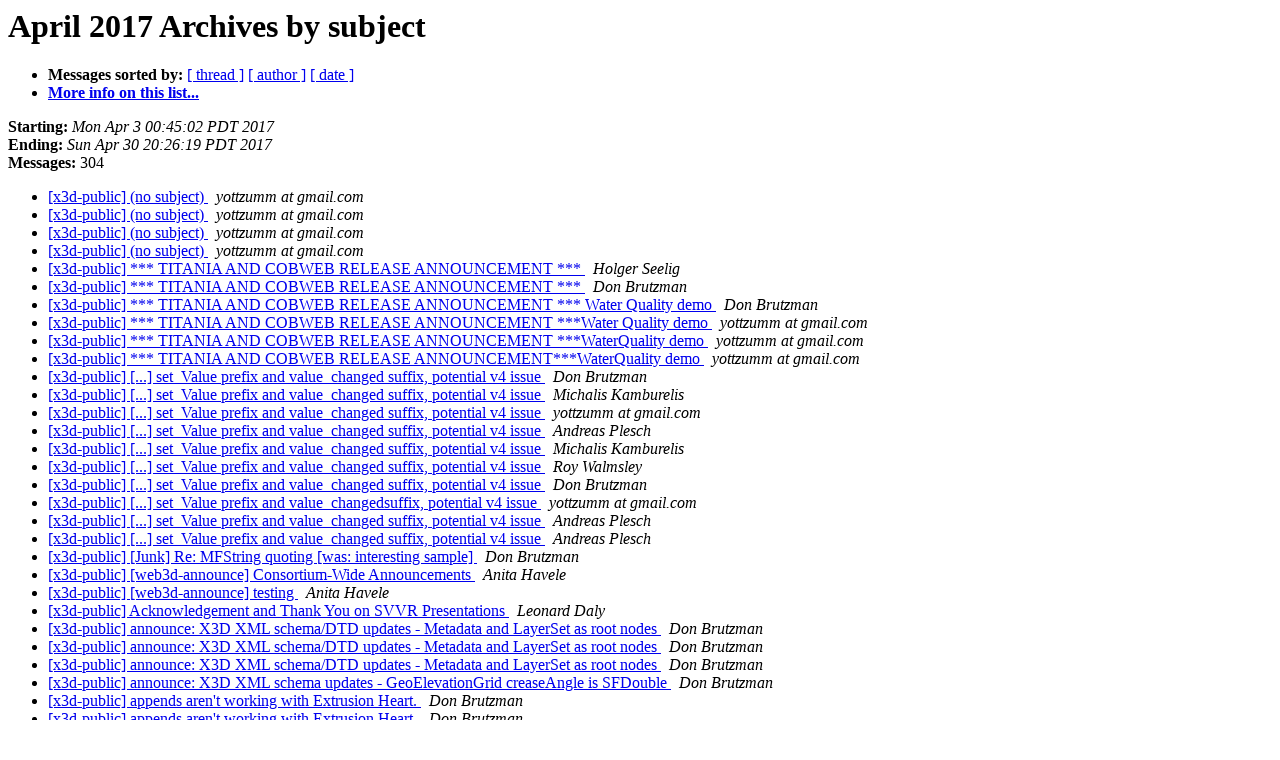

--- FILE ---
content_type: text/html
request_url: https://web3d.org/pipermail/x3d-public_web3d.org/2017-April/subject.html
body_size: 47506
content:
<!DOCTYPE HTML PUBLIC "-//W3C//DTD HTML 4.01 Transitional//EN">
<HTML>
  <HEAD>
     <title>The x3d-public April 2017 Archive by subject</title>
     <META NAME="robots" CONTENT="noindex,follow">
     <META http-equiv="Content-Type" content="text/html; charset=us-ascii">
  </HEAD>
  <BODY BGCOLOR="#ffffff">
      <a name="start"></A>
      <h1>April 2017 Archives by subject</h1>
      <ul>
         <li> <b>Messages sorted by:</b>
	        <a href="thread.html#start">[ thread ]</a>
		
		<a href="author.html#start">[ author ]</a>
		<a href="date.html#start">[ date ]</a>

	     <li><b><a href="http://web3d.org/mailman/listinfo/x3d-public_web3d.org">More info on this list...
                    </a></b></li>
      </ul>
      <p><b>Starting:</b> <i>Mon Apr  3 00:45:02 PDT 2017</i><br>
         <b>Ending:</b> <i>Sun Apr 30 20:26:19 PDT 2017</i><br>
         <b>Messages:</b> 304<p>
     <ul>

<LI><A HREF="006373.html">[x3d-public] (no subject)
</A><A NAME="6373">&nbsp;</A>
<I>yottzumm at gmail.com
</I>

<LI><A HREF="006422.html">[x3d-public] (no subject)
</A><A NAME="6422">&nbsp;</A>
<I>yottzumm at gmail.com
</I>

<LI><A HREF="006457.html">[x3d-public] (no subject)
</A><A NAME="6457">&nbsp;</A>
<I>yottzumm at gmail.com
</I>

<LI><A HREF="006458.html">[x3d-public] (no subject)
</A><A NAME="6458">&nbsp;</A>
<I>yottzumm at gmail.com
</I>

<LI><A HREF="006342.html">[x3d-public] *** TITANIA AND COBWEB RELEASE ANNOUNCEMENT ***
</A><A NAME="6342">&nbsp;</A>
<I>Holger Seelig
</I>

<LI><A HREF="006376.html">[x3d-public] *** TITANIA AND COBWEB RELEASE ANNOUNCEMENT ***
</A><A NAME="6376">&nbsp;</A>
<I>Don Brutzman
</I>

<LI><A HREF="006386.html">[x3d-public] *** TITANIA AND COBWEB RELEASE ANNOUNCEMENT *** Water Quality demo
</A><A NAME="6386">&nbsp;</A>
<I>Don Brutzman
</I>

<LI><A HREF="006389.html">[x3d-public] *** TITANIA AND COBWEB RELEASE ANNOUNCEMENT ***Water Quality demo
</A><A NAME="6389">&nbsp;</A>
<I>yottzumm at gmail.com
</I>

<LI><A HREF="006392.html">[x3d-public] *** TITANIA AND COBWEB RELEASE ANNOUNCEMENT ***WaterQuality demo
</A><A NAME="6392">&nbsp;</A>
<I>yottzumm at gmail.com
</I>

<LI><A HREF="006393.html">[x3d-public] *** TITANIA AND COBWEB RELEASE ANNOUNCEMENT***WaterQuality demo
</A><A NAME="6393">&nbsp;</A>
<I>yottzumm at gmail.com
</I>

<LI><A HREF="006456.html">[x3d-public] [...] set_Value prefix and value_changed suffix, potential v4 issue
</A><A NAME="6456">&nbsp;</A>
<I>Don Brutzman
</I>

<LI><A HREF="006463.html">[x3d-public] [...] set_Value prefix and value_changed suffix, potential v4 issue
</A><A NAME="6463">&nbsp;</A>
<I>Michalis Kamburelis
</I>

<LI><A HREF="006465.html">[x3d-public] [...] set_Value prefix and value_changed suffix, potential v4 issue
</A><A NAME="6465">&nbsp;</A>
<I>yottzumm at gmail.com
</I>

<LI><A HREF="006467.html">[x3d-public] [...] set_Value prefix and value_changed suffix, potential v4 issue
</A><A NAME="6467">&nbsp;</A>
<I>Andreas Plesch
</I>

<LI><A HREF="006468.html">[x3d-public] [...] set_Value prefix and value_changed suffix, potential v4 issue
</A><A NAME="6468">&nbsp;</A>
<I>Michalis Kamburelis
</I>

<LI><A HREF="006469.html">[x3d-public] [...] set_Value prefix and value_changed suffix, potential v4 issue
</A><A NAME="6469">&nbsp;</A>
<I>Roy Walmsley
</I>

<LI><A HREF="006471.html">[x3d-public] [...] set_Value prefix and value_changed suffix, potential v4 issue
</A><A NAME="6471">&nbsp;</A>
<I>Don Brutzman
</I>

<LI><A HREF="006472.html">[x3d-public] [...] set_Value prefix and value_changedsuffix, potential v4 issue
</A><A NAME="6472">&nbsp;</A>
<I>yottzumm at gmail.com
</I>

<LI><A HREF="006473.html">[x3d-public] [...] set_Value prefix and value_changed suffix, potential v4 issue
</A><A NAME="6473">&nbsp;</A>
<I>Andreas Plesch
</I>

<LI><A HREF="006474.html">[x3d-public] [...] set_Value prefix and value_changed suffix, potential v4 issue
</A><A NAME="6474">&nbsp;</A>
<I>Andreas Plesch
</I>

<LI><A HREF="006516.html">[x3d-public] [Junk] Re: MFString quoting [was: interesting sample]
</A><A NAME="6516">&nbsp;</A>
<I>Don Brutzman
</I>

<LI><A HREF="006546.html">[x3d-public] [web3d-announce] Consortium-Wide Announcements
</A><A NAME="6546">&nbsp;</A>
<I>Anita Havele
</I>

<LI><A HREF="006547.html">[x3d-public] [web3d-announce] testing
</A><A NAME="6547">&nbsp;</A>
<I>Anita Havele
</I>

<LI><A HREF="006294.html">[x3d-public] Acknowledgement and Thank You on SVVR Presentations
</A><A NAME="6294">&nbsp;</A>
<I>Leonard Daly
</I>

<LI><A HREF="006459.html">[x3d-public] announce: X3D XML schema/DTD updates - Metadata and LayerSet as root nodes
</A><A NAME="6459">&nbsp;</A>
<I>Don Brutzman
</I>

<LI><A HREF="006480.html">[x3d-public] announce: X3D XML schema/DTD updates - Metadata and LayerSet as root nodes
</A><A NAME="6480">&nbsp;</A>
<I>Don Brutzman
</I>

<LI><A HREF="006544.html">[x3d-public] announce: X3D XML schema/DTD updates - Metadata and LayerSet as root nodes
</A><A NAME="6544">&nbsp;</A>
<I>Don Brutzman
</I>

<LI><A HREF="006295.html">[x3d-public] announce: X3D XML schema updates - GeoElevationGrid creaseAngle is SFDouble
</A><A NAME="6295">&nbsp;</A>
<I>Don Brutzman
</I>

<LI><A HREF="006285.html">[x3d-public] appends aren't working with Extrusion Heart.
</A><A NAME="6285">&nbsp;</A>
<I>Don Brutzman
</I>

<LI><A HREF="006305.html">[x3d-public] appends aren't working with Extrusion Heart.
</A><A NAME="6305">&nbsp;</A>
<I>Don Brutzman
</I>

<LI><A HREF="006406.html">[x3d-public] Awful classnames in X3dToJava.xlst
</A><A NAME="6406">&nbsp;</A>
<I>yottzumm at gmail.com
</I>

<LI><A HREF="006412.html">[x3d-public] Awful classnames in X3dToJava.xlst
</A><A NAME="6412">&nbsp;</A>
<I>Don Brutzman
</I>

<LI><A HREF="006415.html">[x3d-public] Awful classnames in X3dToJava.xlst
</A><A NAME="6415">&nbsp;</A>
<I>yottzumm at gmail.com
</I>

<LI><A HREF="006418.html">[x3d-public] Awful classnames in X3dToJava.xlst
</A><A NAME="6418">&nbsp;</A>
<I>Don Brutzman
</I>

<LI><A HREF="006420.html">[x3d-public] Awful classnames in X3dToJava.xlst
</A><A NAME="6420">&nbsp;</A>
<I>yottzumm at gmail.com
</I>

<LI><A HREF="006421.html">[x3d-public] Awful classnames in X3dToJava.xlst
</A><A NAME="6421">&nbsp;</A>
<I>Don Brutzman
</I>

<LI><A HREF="006325.html">[x3d-public] Broken X3dToJava.xslt stylesheet
</A><A NAME="6325">&nbsp;</A>
<I>yottzumm at gmail.com
</I>

<LI><A HREF="006326.html">[x3d-public] Broken X3dToJava.xslt stylesheet
</A><A NAME="6326">&nbsp;</A>
<I>yottzumm at gmail.com
</I>

<LI><A HREF="006327.html">[x3d-public] Broken X3dToJava.xslt stylesheet
</A><A NAME="6327">&nbsp;</A>
<I>Don Brutzman
</I>

<LI><A HREF="006461.html">[x3d-public] cannot update SVN on X3D sourceforge. Please remove supposed virus.
</A><A NAME="6461">&nbsp;</A>
<I>yottzumm at gmail.com
</I>

<LI><A HREF="006462.html">[x3d-public] cannot update SVN on X3D sourceforge. Please remove supposed virus.
</A><A NAME="6462">&nbsp;</A>
<I>Michalis Kamburelis
</I>

<LI><A HREF="006464.html">[x3d-public] cannot update SVN on X3D sourceforge. Please removesupposed virus.
</A><A NAME="6464">&nbsp;</A>
<I>yottzumm at gmail.com
</I>

<LI><A HREF="006466.html">[x3d-public] cannot update SVN on X3D sourceforge. Please removesupposed virus.
</A><A NAME="6466">&nbsp;</A>
<I>Michalis Kamburelis
</I>

<LI><A HREF="006446.html">[x3d-public] CommonSurfaceShader in view3dscene and Castle Game Engine implemented:)
</A><A NAME="6446">&nbsp;</A>
<I>Michalis Kamburelis
</I>

<LI><A HREF="006302.html">[x3d-public] considering general conversion of metadata
</A><A NAME="6302">&nbsp;</A>
<I>Don Brutzman
</I>

<LI><A HREF="006303.html">[x3d-public] considering general conversion of metadata
</A><A NAME="6303">&nbsp;</A>
<I>Don Brutzman
</I>

<LI><A HREF="006304.html">[x3d-public] considering general conversion of metadata
</A><A NAME="6304">&nbsp;</A>
<I>Don Brutzman
</I>

<LI><A HREF="006317.html">[x3d-public] considering general conversion of metadata
</A><A NAME="6317">&nbsp;</A>
<I>Michalis Kamburelis
</I>

<LI><A HREF="006332.html">[x3d-public] considering general conversion of metadata
</A><A NAME="6332">&nbsp;</A>
<I>Don Brutzman
</I>

<LI><A HREF="006333.html">[x3d-public] considering general conversion of metadata
</A><A NAME="6333">&nbsp;</A>
<I>Michalis Kamburelis
</I>

<LI><A HREF="006348.html">[x3d-public] considering general conversion of metadata
</A><A NAME="6348">&nbsp;</A>
<I>Don Brutzman
</I>

<LI><A HREF="006334.html">[x3d-public] considering general conversion of metadata (to/from Blender)
</A><A NAME="6334">&nbsp;</A>
<I>Don Brutzman
</I>

<LI><A HREF="006335.html">[x3d-public] considering general conversion of metadata (to/from Blender)
</A><A NAME="6335">&nbsp;</A>
<I>Michalis Kamburelis
</I>

<LI><A HREF="006349.html">[x3d-public] considering general conversion of metadata - comparison of represenations
</A><A NAME="6349">&nbsp;</A>
<I>Don Brutzman
</I>

<LI><A HREF="006350.html">[x3d-public] considering general conversion of metadata - containerField default in XML encoding
</A><A NAME="6350">&nbsp;</A>
<I>Don Brutzman
</I>

<LI><A HREF="006351.html">[x3d-public] considering general conversion of metadata - containerField default in XML encoding (corrected copy)
</A><A NAME="6351">&nbsp;</A>
<I>Don Brutzman
</I>

<LI><A HREF="006436.html">[x3d-public] continuing route issue with X3DJSAIL - set_Value prefix and value_changed suffix
</A><A NAME="6436">&nbsp;</A>
<I>Don Brutzman
</I>

<LI><A HREF="006437.html">[x3d-public] continuing route issue with X3DJSAIL - set_Value prefix andvalue_changed suffix
</A><A NAME="6437">&nbsp;</A>
<I>yottzumm at gmail.com
</I>

<LI><A HREF="006438.html">[x3d-public] continuing route issue with X3DJSAIL - set_Value prefix andvalue_changed suffix
</A><A NAME="6438">&nbsp;</A>
<I>yottzumm at gmail.com
</I>

<LI><A HREF="006439.html">[x3d-public] continuing route issue with X3DJSAIL - set_Value prefixandvalue_changed suffix
</A><A NAME="6439">&nbsp;</A>
<I>yottzumm at gmail.com
</I>

<LI><A HREF="006440.html">[x3d-public] continuing route issue with X3DJSAIL - set_Valueprefixandvalue_changed suffix
</A><A NAME="6440">&nbsp;</A>
<I>yottzumm at gmail.com
</I>

<LI><A HREF="006441.html">[x3d-public] continuing route issue with X3DJSAIL -set_Valueprefixandvalue_changed suffix
</A><A NAME="6441">&nbsp;</A>
<I>yottzumm at gmail.com
</I>

<LI><A HREF="006453.html">[x3d-public] continuing route issue with X3DJSAIL -set_Valueprefixandvalue_changed suffix
</A><A NAME="6453">&nbsp;</A>
<I>Don Brutzman
</I>

<LI><A HREF="006455.html">[x3d-public] continuing route issue with X3DJSAIL -set_Valueprefixandvalue_changed suffix
</A><A NAME="6455">&nbsp;</A>
<I>Andreas Plesch
</I>

<LI><A HREF="006475.html">[x3d-public] continuing route issue with X3DJSAIL-set_Valueprefixandvalue_changed suffix
</A><A NAME="6475">&nbsp;</A>
<I>yottzumm at gmail.com
</I>

<LI><A HREF="006400.html">[x3d-public] continuing route issue with X3DJSAIL. I must be doing something wrong. Please provide example generated Java output which runs from this X3D. Request for JavaScript based XML -&gt; X3DJSON help
</A><A NAME="6400">&nbsp;</A>
<I>yottzumm at gmail.com
</I>

<LI><A HREF="006414.html">[x3d-public] continuing route issue with X3DJSAIL. I must be doing something wrong. Please provide example generated Java output which runs from this X3D. Request for JavaScript based XML -&gt; X3DJSON help
</A><A NAME="6414">&nbsp;</A>
<I>Don Brutzman
</I>

<LI><A HREF="006417.html">[x3d-public] continuing route issue with X3DJSAIL. I must be doing somethingwrong. Please provide example generated Java output which runs from this X3D.Request for JavaScript based XML -&gt; X3DJSON help
</A><A NAME="6417">&nbsp;</A>
<I>yottzumm at gmail.com
</I>

<LI><A HREF="006419.html">[x3d-public] continuing route issue with X3DJSAIL. I must be doing somethingwrong. Please provide example generated Java output which runs from this X3D.Request for JavaScript based XML -&gt; X3DJSON help
</A><A NAME="6419">&nbsp;</A>
<I>yottzumm at gmail.com
</I>

<LI><A HREF="006558.html">[x3d-public] creators of JSON scenes in X3D Resources examples, time series bar chart.
</A><A NAME="6558">&nbsp;</A>
<I>yottzumm at gmail.com
</I>

<LI><A HREF="006560.html">[x3d-public] creators of JSON scenes in X3D Resources examples, time series barchart.
</A><A NAME="6560">&nbsp;</A>
<I>yottzumm at gmail.com
</I>

<LI><A HREF="006563.html">[x3d-public] Dance into May with Cobweb.
</A><A NAME="6563">&nbsp;</A>
<I>Holger Seelig
</I>

<LI><A HREF="006405.html">[x3d-public] does someone have a solution to multiple vertex shader files
</A><A NAME="6405">&nbsp;</A>
<I>yottzumm at gmail.com
</I>

<LI><A HREF="006424.html">[x3d-public] does someone have a solution to multiple vertex shader files
</A><A NAME="6424">&nbsp;</A>
<I>doug sanden
</I>

<LI><A HREF="006427.html">[x3d-public] does someone have a solution to multiple vertex shader files
</A><A NAME="6427">&nbsp;</A>
<I>Michalis Kamburelis
</I>

<LI><A HREF="006299.html">[x3d-public] errors from Nashorn X3D JavaScript SAIL (X3DJSAIL client).
</A><A NAME="6299">&nbsp;</A>
<I>yottzumm at gmail.com
</I>

<LI><A HREF="006395.html">[x3d-public] errors in convertJsonToStl.js
</A><A NAME="6395">&nbsp;</A>
<I>yottzumm at gmail.com
</I>

<LI><A HREF="006396.html">[x3d-public] errors in convertJsonToStl.js
</A><A NAME="6396">&nbsp;</A>
<I>yottzumm at gmail.com
</I>

<LI><A HREF="006345.html">[x3d-public] Extensions from Castle Game Engine that could be generally useful in the X3D standard
</A><A NAME="6345">&nbsp;</A>
<I>Michalis Kamburelis
</I>

<LI><A HREF="006490.html">[x3d-public] Flattening Scene Graph
</A><A NAME="6490">&nbsp;</A>
<I>Leonard Daly
</I>

<LI><A HREF="006491.html">[x3d-public] Flattening Scene Graph
</A><A NAME="6491">&nbsp;</A>
<I>Michalis Kamburelis
</I>

<LI><A HREF="006492.html">[x3d-public] Flattening Scene Graph
</A><A NAME="6492">&nbsp;</A>
<I>Michalis Kamburelis
</I>

<LI><A HREF="006497.html">[x3d-public] Flattening Scene Graph
</A><A NAME="6497">&nbsp;</A>
<I>Leonard Daly
</I>

<LI><A HREF="006517.html">[x3d-public] Flattening Scene Graph
</A><A NAME="6517">&nbsp;</A>
<I>Michalis Kamburelis
</I>

<LI><A HREF="006541.html">[x3d-public] Flattening Scene Graph
</A><A NAME="6541">&nbsp;</A>
<I>Leonard Daly
</I>

<LI><A HREF="006545.html">[x3d-public] Flattening Scene Graph
</A><A NAME="6545">&nbsp;</A>
<I>Michalis Kamburelis
</I>

<LI><A HREF="006549.html">[x3d-public] Flattening Scene Graph
</A><A NAME="6549">&nbsp;</A>
<I>Leonard Daly
</I>

<LI><A HREF="006550.html">[x3d-public] Flattening Scene Graph
</A><A NAME="6550">&nbsp;</A>
<I>Michalis Kamburelis
</I>

<LI><A HREF="006448.html">[x3d-public] Formal error report for Unicode characters.
</A><A NAME="6448">&nbsp;</A>
<I>yottzumm at gmail.com
</I>

<LI><A HREF="006425.html">[x3d-public] Fwd: Facebook opens its platform to AR &amp; VR at F8
</A><A NAME="6425">&nbsp;</A>
<I>Leonard Daly
</I>

<LI><A HREF="006307.html">[x3d-public] GeoElevationGrid.yScale not being output by X3dToJson.xslt
</A><A NAME="6307">&nbsp;</A>
<I>yottzumm at gmail.com
</I>

<LI><A HREF="006314.html">[x3d-public] GeoElevationGrid.yScale not being output by X3dToJson.xslt
</A><A NAME="6314">&nbsp;</A>
<I>Don Brutzman
</I>

<LI><A HREF="006315.html">[x3d-public] GeoElevationGrid.yScale not being output by X3dToJson.xslt
</A><A NAME="6315">&nbsp;</A>
<I>yottzumm at gmail.com
</I>

<LI><A HREF="006320.html">[x3d-public] GeoElevationGrid.yScale not being output by X3dToJson.xslt
</A><A NAME="6320">&nbsp;</A>
<I>Don Brutzman
</I>

<LI><A HREF="006316.html">[x3d-public] Here's something new....X3dToJson.xslt error reports...No warnings in the files either
</A><A NAME="6316">&nbsp;</A>
<I>yottzumm at gmail.com
</I>

<LI><A HREF="006319.html">[x3d-public] Here's something new....X3dToJson.xslt error reports...No warnings in the files either
</A><A NAME="6319">&nbsp;</A>
<I>Don Brutzman
</I>

<LI><A HREF="006423.html">[x3d-public] I concede
</A><A NAME="6423">&nbsp;</A>
<I>yottzumm at gmail.com
</I>

<LI><A HREF="006404.html">[x3d-public] increasing chrome's memory
</A><A NAME="6404">&nbsp;</A>
<I>yottzumm at gmail.com
</I>

<LI><A HREF="006407.html">[x3d-public] increasing chrome's memory
</A><A NAME="6407">&nbsp;</A>
<I>Leonard Daly
</I>

<LI><A HREF="006408.html">[x3d-public] increasing chrome's memory
</A><A NAME="6408">&nbsp;</A>
<I>yottzumm at gmail.com
</I>

<LI><A HREF="006409.html">[x3d-public] increasing chrome's memory
</A><A NAME="6409">&nbsp;</A>
<I>Leonard Daly
</I>

<LI><A HREF="006411.html">[x3d-public] increasing chrome's memory
</A><A NAME="6411">&nbsp;</A>
<I>yottzumm at gmail.com
</I>

<LI><A HREF="006281.html">[x3d-public] initial release: X3D to Java translations, javadoc in X3D Examples Archives
</A><A NAME="6281">&nbsp;</A>
<I>Don Brutzman
</I>

<LI><A HREF="006284.html">[x3d-public] initial release: X3D to Java translations, javadoc in X3D ExamplesArchives
</A><A NAME="6284">&nbsp;</A>
<I>yottzumm at gmail.com
</I>

<LI><A HREF="006287.html">[x3d-public] initial release: X3D to Java translations, javadoc in X3D ExamplesArchives
</A><A NAME="6287">&nbsp;</A>
<I>Don Brutzman
</I>

<LI><A HREF="006280.html">[x3d-public] Interesting paper from the games community. X3DJSAIL and OM4X3D should read for ideas.
</A><A NAME="6280">&nbsp;</A>
<I>yottzumm at gmail.com
</I>

<LI><A HREF="006481.html">[x3d-public] interesting sample
</A><A NAME="6481">&nbsp;</A>
<I>yottzumm at gmail.com
</I>

<LI><A HREF="006482.html">[x3d-public] interesting sample
</A><A NAME="6482">&nbsp;</A>
<I>Michalis Kamburelis
</I>

<LI><A HREF="006493.html">[x3d-public] interesting sample
</A><A NAME="6493">&nbsp;</A>
<I>Don Brutzman
</I>

<LI><A HREF="006495.html">[x3d-public] interesting sample
</A><A NAME="6495">&nbsp;</A>
<I>Michalis Kamburelis
</I>

<LI><A HREF="006498.html">[x3d-public] interesting sample
</A><A NAME="6498">&nbsp;</A>
<I>Don Brutzman
</I>

<LI><A HREF="006504.html">[x3d-public] interesting sample
</A><A NAME="6504">&nbsp;</A>
<I>Michalis Kamburelis
</I>

<LI><A HREF="006566.html">[x3d-public] interesting sample
</A><A NAME="6566">&nbsp;</A>
<I>yottzumm at gmail.com
</I>

<LI><A HREF="006567.html">[x3d-public] interesting sample
</A><A NAME="6567">&nbsp;</A>
<I>yottzumm at gmail.com
</I>

<LI><A HREF="006321.html">[x3d-public] I think this is the last few files which don't pass JSON schema test (mostly version missing I think). But there may be more... I think I may be interleaving test output now, so be careful.
</A><A NAME="6321">&nbsp;</A>
<I>yottzumm at gmail.com
</I>

<LI><A HREF="006324.html">[x3d-public] I think this is the last few files which don't pass JSON schema test (mostly version missing I think). But there may be more... I think I may be interleaving test output now, so be careful.
</A><A NAME="6324">&nbsp;</A>
<I>Don Brutzman
</I>

<LI><A HREF="006554.html">[x3d-public] It looks like X3dToJava.xslt handles commas in MFVec3f's wrong
</A><A NAME="6554">&nbsp;</A>
<I>yottzumm at gmail.com
</I>

<LI><A HREF="006312.html">[x3d-public] java.lang.ArrayIndexOutOfBoundsException X3DJSAIL--append
</A><A NAME="6312">&nbsp;</A>
<I>yottzumm at gmail.com
</I>

<LI><A HREF="006308.html">[x3d-public] java.lang.ArrayIndexOutOfBoundsException X3DJSAIL--append
</A><A NAME="6308">&nbsp;</A>
<I>yottzumm at gmail.com
</I>

<LI><A HREF="006310.html">[x3d-public] java.lang.ArrayIndexOutOfBoundsException X3DJSAIL--append
</A><A NAME="6310">&nbsp;</A>
<I>yottzumm at gmail.com
</I>

<LI><A HREF="006323.html">[x3d-public] java.lang.ArrayIndexOutOfBoundsException X3DJSAIL--append
</A><A NAME="6323">&nbsp;</A>
<I>Don Brutzman
</I>

<LI><A HREF="006297.html">[x3d-public] JSON schema error or validation error (content) with IMPORT.
</A><A NAME="6297">&nbsp;</A>
<I>yottzumm at gmail.com
</I>

<LI><A HREF="006293.html">[x3d-public] local files. Help debugging with X3DJSAIL runtime errors? Maven. Next steps. Continuous Integration
</A><A NAME="6293">&nbsp;</A>
<I>yottzumm at gmail.com
</I>

<LI><A HREF="006384.html">[x3d-public] MFString (and ultimately SFString) Routes with JS Proxy
</A><A NAME="6384">&nbsp;</A>
<I>yottzumm at gmail.com
</I>

<LI><A HREF="006387.html">[x3d-public] MFString (and ultimately SFString) Routes with JS Proxy
</A><A NAME="6387">&nbsp;</A>
<I>yottzumm at gmail.com
</I>

<LI><A HREF="006483.html">[x3d-public] MFString quoting [was: interesting sample]
</A><A NAME="6483">&nbsp;</A>
<I>Andreas Plesch
</I>

<LI><A HREF="006484.html">[x3d-public] MFString quoting [was: interesting sample]
</A><A NAME="6484">&nbsp;</A>
<I>Michalis Kamburelis
</I>

<LI><A HREF="006485.html">[x3d-public] MFString quoting [was: interesting sample]
</A><A NAME="6485">&nbsp;</A>
<I>Andreas Plesch
</I>

<LI><A HREF="006486.html">[x3d-public] MFString quoting [was: interesting sample]
</A><A NAME="6486">&nbsp;</A>
<I>Michalis Kamburelis
</I>

<LI><A HREF="006487.html">[x3d-public] MFString quoting [was: interesting sample]
</A><A NAME="6487">&nbsp;</A>
<I>Leonard Daly
</I>

<LI><A HREF="006488.html">[x3d-public] MFString quoting [was: interesting sample]
</A><A NAME="6488">&nbsp;</A>
<I>Michalis Kamburelis
</I>

<LI><A HREF="006489.html">[x3d-public] MFString quoting [was: interesting sample]
</A><A NAME="6489">&nbsp;</A>
<I>Leonard Daly
</I>

<LI><A HREF="006494.html">[x3d-public] MFString quoting [was: interesting sample]
</A><A NAME="6494">&nbsp;</A>
<I>Andreas Plesch
</I>

<LI><A HREF="006496.html">[x3d-public] MFString quoting [was: interesting sample]
</A><A NAME="6496">&nbsp;</A>
<I>Yves Piguet
</I>

<LI><A HREF="006499.html">[x3d-public] MFString quoting [was: interesting sample]
</A><A NAME="6499">&nbsp;</A>
<I>Roy Walmsley
</I>

<LI><A HREF="006501.html">[x3d-public] MFString quoting [was: interesting sample]
</A><A NAME="6501">&nbsp;</A>
<I>Michalis Kamburelis
</I>

<LI><A HREF="006502.html">[x3d-public] MFString quoting [was: interesting sample]
</A><A NAME="6502">&nbsp;</A>
<I>Yves Piguet
</I>

<LI><A HREF="006503.html">[x3d-public] MFString quoting [was: interesting sample]
</A><A NAME="6503">&nbsp;</A>
<I>yottzumm at gmail.com
</I>

<LI><A HREF="006506.html">[x3d-public] MFString quoting [was: interesting sample]
</A><A NAME="6506">&nbsp;</A>
<I>Andreas Plesch
</I>

<LI><A HREF="006507.html">[x3d-public] MFString quoting [was: interesting sample]
</A><A NAME="6507">&nbsp;</A>
<I>Yves Piguet
</I>

<LI><A HREF="006508.html">[x3d-public] MFString quoting [was: interesting sample]
</A><A NAME="6508">&nbsp;</A>
<I>Don Brutzman
</I>

<LI><A HREF="006509.html">[x3d-public] MFString quoting [was: interesting sample]
</A><A NAME="6509">&nbsp;</A>
<I>Andreas Plesch
</I>

<LI><A HREF="006510.html">[x3d-public] MFString quoting [was: interesting sample]
</A><A NAME="6510">&nbsp;</A>
<I>yottzumm at gmail.com
</I>

<LI><A HREF="006511.html">[x3d-public] MFString quoting [was: interesting sample]
</A><A NAME="6511">&nbsp;</A>
<I>Andreas Plesch
</I>

<LI><A HREF="006512.html">[x3d-public] MFString quoting [was: interesting sample]
</A><A NAME="6512">&nbsp;</A>
<I>yottzumm at gmail.com
</I>

<LI><A HREF="006513.html">[x3d-public] MFString quoting [was: interesting sample]
</A><A NAME="6513">&nbsp;</A>
<I>Don Brutzman
</I>

<LI><A HREF="006514.html">[x3d-public] MFString quoting [was: interesting sample]
</A><A NAME="6514">&nbsp;</A>
<I>Michalis Kamburelis
</I>

<LI><A HREF="006518.html">[x3d-public] MFString quoting [was: interesting sample]
</A><A NAME="6518">&nbsp;</A>
<I>Don Brutzman
</I>

<LI><A HREF="006519.html">[x3d-public] MFString quoting [was: interesting sample]
</A><A NAME="6519">&nbsp;</A>
<I>Michalis Kamburelis
</I>

<LI><A HREF="006522.html">[x3d-public] MFString quoting [was: interesting sample]
</A><A NAME="6522">&nbsp;</A>
<I>Don Brutzman
</I>

<LI><A HREF="006528.html">[x3d-public] MFString quoting [was: interesting sample]
</A><A NAME="6528">&nbsp;</A>
<I>Andreas Plesch
</I>

<LI><A HREF="006529.html">[x3d-public] MFString quoting [was: interesting sample]
</A><A NAME="6529">&nbsp;</A>
<I>Roy Walmsley
</I>

<LI><A HREF="006530.html">[x3d-public] MFString quoting [was: interesting sample]
</A><A NAME="6530">&nbsp;</A>
<I>yottzumm at gmail.com
</I>

<LI><A HREF="006531.html">[x3d-public] MFString quoting [was: interesting sample]
</A><A NAME="6531">&nbsp;</A>
<I>yottzumm at gmail.com
</I>

<LI><A HREF="006532.html">[x3d-public] MFString quoting [was: interesting sample]
</A><A NAME="6532">&nbsp;</A>
<I>Vincent Marchetti
</I>

<LI><A HREF="006534.html">[x3d-public] MFString quoting [was: interesting sample]
</A><A NAME="6534">&nbsp;</A>
<I>Vincent Marchetti
</I>

<LI><A HREF="006535.html">[x3d-public] MFString quoting [was: interesting sample]
</A><A NAME="6535">&nbsp;</A>
<I>Roy Walmsley
</I>

<LI><A HREF="006537.html">[x3d-public] MFString quoting [was: interesting sample]
</A><A NAME="6537">&nbsp;</A>
<I>Don Brutzman
</I>

<LI><A HREF="006539.html">[x3d-public] MFString quoting [was: interesting sample]
</A><A NAME="6539">&nbsp;</A>
<I>Andreas Plesch
</I>

<LI><A HREF="006521.html">[x3d-public] MFString quoting [was: interesting sample] JSON escaping example
</A><A NAME="6521">&nbsp;</A>
<I>Don Brutzman
</I>

<LI><A HREF="006525.html">[x3d-public] MFString quoting [was: interesting sample] JSON escaping example
</A><A NAME="6525">&nbsp;</A>
<I>Roy Walmsley
</I>

<LI><A HREF="006527.html">[x3d-public] MFString quoting [was: interesting sample] JSON escaping example
</A><A NAME="6527">&nbsp;</A>
<I>John Carlson
</I>

<LI><A HREF="006536.html">[x3d-public] MFString quoting [was: interesting sample] JSON escaping example
</A><A NAME="6536">&nbsp;</A>
<I>Don Brutzman
</I>

<LI><A HREF="006540.html">[x3d-public] MFString quoting [was: interesting sample] more metadata observations
</A><A NAME="6540">&nbsp;</A>
<I>Don Brutzman
</I>

<LI><A HREF="006300.html">[x3d-public] New github repository, X3DValidate.
</A><A NAME="6300">&nbsp;</A>
<I>yottzumm at gmail.com
</I>

<LI><A HREF="006301.html">[x3d-public] New github repository, X3DValidate.
</A><A NAME="6301">&nbsp;</A>
<I>yottzumm at gmail.com
</I>

<LI><A HREF="006306.html">[x3d-public] New github repository, X3DValidate.
</A><A NAME="6306">&nbsp;</A>
<I>Don Brutzman
</I>

<LI><A HREF="006292.html">[x3d-public] New JavaScript Serializer for creating X3DJSAIL apps. Creates X3DXML documents from X3D JavaScript
</A><A NAME="6292">&nbsp;</A>
<I>yottzumm at gmail.com
</I>

<LI><A HREF="006311.html">[x3d-public] New testing script for X3DJSAIL
</A><A NAME="6311">&nbsp;</A>
<I>yottzumm at gmail.com
</I>

<LI><A HREF="006383.html">[x3d-public] Open Prior Art Claim &gt; HMD anti-dizzy method
</A><A NAME="6383">&nbsp;</A>
<I>doug sanden
</I>

<LI><A HREF="006430.html">[x3d-public] port these shaders to X3D?
</A><A NAME="6430">&nbsp;</A>
<I>yottzumm at gmail.com
</I>

<LI><A HREF="006298.html">[x3d-public] possible H-Anim issue with JSON schema. Please check example and schema.
</A><A NAME="6298">&nbsp;</A>
<I>yottzumm at gmail.com
</I>

<LI><A HREF="006286.html">[x3d-public] Presentation from SVVR2017
</A><A NAME="6286">&nbsp;</A>
<I>Leonard Daly
</I>

<LI><A HREF="006289.html">[x3d-public] Presentation from SVVR2017
</A><A NAME="6289">&nbsp;</A>
<I>Andreas Plesch
</I>

<LI><A HREF="006290.html">[x3d-public] Presentation from SVVR2017
</A><A NAME="6290">&nbsp;</A>
<I>Don Brutzman
</I>

<LI><A HREF="006329.html">[x3d-public] Presentation from SVVR2017
</A><A NAME="6329">&nbsp;</A>
<I>Leonard Daly
</I>

<LI><A HREF="006338.html">[x3d-public] Presentation from SVVR2017 (Leonard Daly)
</A><A NAME="6338">&nbsp;</A>
<I>Andreas Plesch
</I>

<LI><A HREF="006352.html">[x3d-public] Presentation from SVVR2017 (Leonard Daly)
</A><A NAME="6352">&nbsp;</A>
<I>Michael Aratow
</I>

<LI><A HREF="006353.html">[x3d-public] Presentation from SVVR2017 (Leonard Daly)
</A><A NAME="6353">&nbsp;</A>
<I>Leonard Daly
</I>

<LI><A HREF="006354.html">[x3d-public] Presentation from SVVR2017 (Leonard Daly)
</A><A NAME="6354">&nbsp;</A>
<I>Michael Aratow
</I>

<LI><A HREF="006399.html">[x3d-public] puzzling error. ProtoInstance setName() not taking effect??? in X3DJSAIL.
</A><A NAME="6399">&nbsp;</A>
<I>yottzumm at gmail.com
</I>

<LI><A HREF="006401.html">[x3d-public] puzzling error. ProtoInstance setName() not taking effect??? inX3DJSAIL.
</A><A NAME="6401">&nbsp;</A>
<I>yottzumm at gmail.com
</I>

<LI><A HREF="006413.html">[x3d-public] puzzling error. ProtoInstance setName() not taking effect??? inX3DJSAIL.
</A><A NAME="6413">&nbsp;</A>
<I>Don Brutzman
</I>

<LI><A HREF="006288.html">[x3d-public] qgis and x3d
</A><A NAME="6288">&nbsp;</A>
<I>Andreas Plesch
</I>

<LI><A HREF="006291.html">[x3d-public] Ran into an interesting diff, X3DJSAIL JavaScript development, trailing 0s issue again.
</A><A NAME="6291">&nbsp;</A>
<I>Don Brutzman
</I>

<LI><A HREF="006309.html">[x3d-public] Ran into an interesting diff, X3DJSAIL JavaScript development, trailing 0s issue again.
</A><A NAME="6309">&nbsp;</A>
<I>yottzumm at gmail.com
</I>

<LI><A HREF="006356.html">[x3d-public] Representation Inspiration [was: Presentation from SVVR2017]
</A><A NAME="6356">&nbsp;</A>
<I>Leonard Daly
</I>

<LI><A HREF="006358.html">[x3d-public] Representation Inspiration [was: Presentation from SVVR2017]
</A><A NAME="6358">&nbsp;</A>
<I>Michalis Kamburelis
</I>

<LI><A HREF="006359.html">[x3d-public] Representation Inspiration [was: Presentation from SVVR2017]
</A><A NAME="6359">&nbsp;</A>
<I>Leonard Daly
</I>

<LI><A HREF="006370.html">[x3d-public] Representation Inspiration [was: Presentation from SVVR2017]
</A><A NAME="6370">&nbsp;</A>
<I>Andreas Plesch
</I>

<LI><A HREF="006460.html">[x3d-public] request: Make IndexFaceSet.coordIndex (initializeOnly) a routeable toField in X3DJSAIL
</A><A NAME="6460">&nbsp;</A>
<I>yottzumm at gmail.com
</I>

<LI><A HREF="006579.html">[x3d-public] Request:  stylesheet to clean up X3DOM'isms
</A><A NAME="6579">&nbsp;</A>
<I>yottzumm at gmail.com
</I>

<LI><A HREF="006580.html">[x3d-public] Request: stylesheet to clean up X3DOM'isms
</A><A NAME="6580">&nbsp;</A>
<I>Don Brutzman
</I>

<LI><A HREF="006374.html">[x3d-public] Routes with JS Proxy
</A><A NAME="6374">&nbsp;</A>
<I>Andreas Plesch
</I>

<LI><A HREF="006377.html">[x3d-public] Routes with JS Proxy
</A><A NAME="6377">&nbsp;</A>
<I>yottzumm at gmail.com
</I>

<LI><A HREF="006378.html">[x3d-public] Routes with JS Proxy
</A><A NAME="6378">&nbsp;</A>
<I>yottzumm at gmail.com
</I>

<LI><A HREF="006379.html">[x3d-public] Routes with JS Proxy
</A><A NAME="6379">&nbsp;</A>
<I>yottzumm at gmail.com
</I>

<LI><A HREF="006380.html">[x3d-public] Routes with JS Proxy
</A><A NAME="6380">&nbsp;</A>
<I>yottzumm at gmail.com
</I>

<LI><A HREF="006381.html">[x3d-public] Routes with JS Proxy
</A><A NAME="6381">&nbsp;</A>
<I>yottzumm at gmail.com
</I>

<LI><A HREF="006382.html">[x3d-public] Routes with JS Proxy
</A><A NAME="6382">&nbsp;</A>
<I>Andreas Plesch
</I>

<LI><A HREF="006385.html">[x3d-public] Routes with JS Proxy
</A><A NAME="6385">&nbsp;</A>
<I>yottzumm at gmail.com
</I>

<LI><A HREF="006328.html">[x3d-public] second release: X3DJSAIL Java translations, javadoc in X3D Examples Archives
</A><A NAME="6328">&nbsp;</A>
<I>Don Brutzman
</I>

<LI><A HREF="006388.html">[x3d-public] second release: X3DJSAIL Java translations, javadoc in X3D Examples Archives
</A><A NAME="6388">&nbsp;</A>
<I>Don Brutzman
</I>

<LI><A HREF="006390.html">[x3d-public] second release: X3DJSAIL Java translations, javadoc in X3DExamples Archives
</A><A NAME="6390">&nbsp;</A>
<I>yottzumm at gmail.com
</I>

<LI><A HREF="006391.html">[x3d-public] second release: X3DJSAIL Java translations, javadoc in X3DExamples Archives
</A><A NAME="6391">&nbsp;</A>
<I>Don Brutzman
</I>

<LI><A HREF="006394.html">[x3d-public] second release: X3DJSAIL Java translations, javadoc inX3DExamples Archives
</A><A NAME="6394">&nbsp;</A>
<I>yottzumm at gmail.com
</I>

<LI><A HREF="006397.html">[x3d-public] second release: X3DJSAIL Java translations, javadoc inX3DExamples Archives
</A><A NAME="6397">&nbsp;</A>
<I>Don Brutzman
</I>

<LI><A HREF="006398.html">[x3d-public] second release: X3DJSAIL Java translations, javadoc inX3DExamplesArchives
</A><A NAME="6398">&nbsp;</A>
<I>yottzumm at gmail.com
</I>

<LI><A HREF="006402.html">[x3d-public] second release: X3DJSAIL Javatranslations, javadocinX3DExamplesArchives
</A><A NAME="6402">&nbsp;</A>
<I>yottzumm at gmail.com
</I>

<LI><A HREF="006403.html">[x3d-public] second release: X3DJSAILJavatranslations, javadocinX3DExamplesArchives
</A><A NAME="6403">&nbsp;</A>
<I>yottzumm at gmail.com
</I>

<LI><A HREF="006416.html">[x3d-public] second release: X3DJSAIL Java translations, javadoc inX3DExamplesArchives
</A><A NAME="6416">&nbsp;</A>
<I>Don Brutzman
</I>

<LI><A HREF="006524.html">[x3d-public] second release: X3DJSAIL Java translations, javadoc in X3D Examples Archives
</A><A NAME="6524">&nbsp;</A>
<I>Don Brutzman
</I>

<LI><A HREF="006470.html">[x3d-public] set_/_changed pre/suffix History [was: set_Value prefix and value_changed suffix]
</A><A NAME="6470">&nbsp;</A>
<I>Leonard Daly
</I>

<LI><A HREF="006343.html">[x3d-public] Shader extensions and shadows in a ray / path tracing renderer.
</A><A NAME="6343">&nbsp;</A>
<I>Roy Walmsley
</I>

<LI><A HREF="006344.html">[x3d-public] Shader extensions and shadows in a ray / path tracing renderer.
</A><A NAME="6344">&nbsp;</A>
<I>Michalis Kamburelis
</I>

<LI><A HREF="006346.html">[x3d-public] Shader extensions and shadows in a ray / path tracing renderer.
</A><A NAME="6346">&nbsp;</A>
<I>doug sanden
</I>

<LI><A HREF="006576.html">[x3d-public] shows in Cobweb, BS Contact, FreeWRL.  Does not show in X3DOM, Octaga, Instant Reality
</A><A NAME="6576">&nbsp;</A>
<I>yottzumm at gmail.com
</I>

<LI><A HREF="006581.html">[x3d-public] shows in Cobweb, BS Contact, FreeWRL.  Does not show in X3DOM, Octaga, Instant Reality
</A><A NAME="6581">&nbsp;</A>
<I>Vincent Marchetti
</I>

<LI><A HREF="006282.html">[x3d-public] SIGGRAPH 2017 Real-Time Live! Submissions
</A><A NAME="6282">&nbsp;</A>
<I>Don Brutzman
</I>

<LI><A HREF="006283.html">[x3d-public] SIGGRAPH 2017 Real-Time Live! Submissions
</A><A NAME="6283">&nbsp;</A>
<I>Don Brutzman
</I>

<LI><A HREF="006478.html">[x3d-public] subversion checkouts and retrievals
</A><A NAME="6478">&nbsp;</A>
<I>Don Brutzman
</I>

<LI><A HREF="006559.html">[x3d-public] Support for specular maps (and more) in view3dscene, and Blender exporter to CommonSurfaceShader
</A><A NAME="6559">&nbsp;</A>
<I>Michalis Kamburelis
</I>

<LI><A HREF="006561.html">[x3d-public] Support for specular maps (and more) in view3dscene, and Blender exporter to CommonSurfaceShader
</A><A NAME="6561">&nbsp;</A>
<I>Michalis Kamburelis
</I>

<LI><A HREF="006562.html">[x3d-public] Support for specular maps (and more) in view3dscene, and Blender exporter to CommonSurfaceShader
</A><A NAME="6562">&nbsp;</A>
<I>Andreas Plesch
</I>

<LI><A HREF="006564.html">[x3d-public] Support for specular maps (and more) in view3dscene, and Blender exporter to CommonSurfaceShader
</A><A NAME="6564">&nbsp;</A>
<I>Michalis Kamburelis
</I>

<LI><A HREF="006565.html">[x3d-public] Support for specular maps (and more) in view3dscene, and Blender exporter to CommonSurfaceShader
</A><A NAME="6565">&nbsp;</A>
<I>Michalis Kamburelis
</I>

<LI><A HREF="006568.html">[x3d-public] Support for specular maps (and more) in view3dscene, and Blender exporter to CommonSurfaceShader
</A><A NAME="6568">&nbsp;</A>
<I>Andreas Plesch
</I>

<LI><A HREF="006574.html">[x3d-public] Support for specular maps (and more) in view3dscene, and Blender exporter to CommonSurfaceShader
</A><A NAME="6574">&nbsp;</A>
<I>Michalis Kamburelis
</I>

<LI><A HREF="006577.html">[x3d-public] Support for specular maps (and more) in view3dscene, and Blender exporter to CommonSurfaceShader
</A><A NAME="6577">&nbsp;</A>
<I>Andreas Plesch
</I>

<LI><A HREF="006583.html">[x3d-public] Support for specular maps (and more) in view3dscene, and Blender exporter to CommonSurfaceShader
</A><A NAME="6583">&nbsp;</A>
<I>Don Brutzman
</I>

<LI><A HREF="006555.html">[x3d-public] TextSpecialCharactersIndex.html bug
</A><A NAME="6555">&nbsp;</A>
<I>Andreas Plesch
</I>

<LI><A HREF="006444.html">[x3d-public] This file does not produce good JSON or Java with X3dToJson.xslt, X3dToJav.xslt
</A><A NAME="6444">&nbsp;</A>
<I>yottzumm at gmail.com
</I>

<LI><A HREF="006552.html">[x3d-public] Trying to figure out why JSON is not right, X3DJSAIL.
</A><A NAME="6552">&nbsp;</A>
<I>yottzumm at gmail.com
</I>

<LI><A HREF="006476.html">[x3d-public] Updated SimpleShader.x3d example
</A><A NAME="6476">&nbsp;</A>
<I>Don Brutzman
</I>

<LI><A HREF="006477.html">[x3d-public] Updated SimpleShader.x3d example
</A><A NAME="6477">&nbsp;</A>
<I>yottzumm at gmail.com
</I>

<LI><A HREF="006479.html">[x3d-public] Updated SimpleShader.x3d example
</A><A NAME="6479">&nbsp;</A>
<I>Michalis Kamburelis
</I>

<LI><A HREF="006520.html">[x3d-public] view3dscene cannot open file in c:/Users/... (was: MFString quoting)
</A><A NAME="6520">&nbsp;</A>
<I>Michalis Kamburelis
</I>

<LI><A HREF="006523.html">[x3d-public] view3dscene cannot open file in c:/Users/... (was: MFString quoting)
</A><A NAME="6523">&nbsp;</A>
<I>Don Brutzman
</I>

<LI><A HREF="006526.html">[x3d-public] view3dscene cannot open file in c:/Users/... (was: MFString quoting)
</A><A NAME="6526">&nbsp;</A>
<I>Vincent Marchetti
</I>

<LI><A HREF="006533.html">[x3d-public] view3dscene cannot open file in c:/Users/... (was: MFString quoting)
</A><A NAME="6533">&nbsp;</A>
<I>Michalis Kamburelis
</I>

<LI><A HREF="006538.html">[x3d-public] view3dscene cannot open file in c:/Users/... (was: MFString quoting)
</A><A NAME="6538">&nbsp;</A>
<I>Don Brutzman
</I>

<LI><A HREF="006542.html">[x3d-public] view3dscene cannot open file in c:/Users/... (was: MFString quoting)
</A><A NAME="6542">&nbsp;</A>
<I>Michalis Kamburelis
</I>

<LI><A HREF="006543.html">[x3d-public] view3dscene cannot open file in c:/Users/... (was: MFString quoting)
</A><A NAME="6543">&nbsp;</A>
<I>Don Brutzman
</I>

<LI><A HREF="006557.html">[x3d-public] Web3D 2017 - Early Registration Discount Ends Monday 1 May 2017
</A><A NAME="6557">&nbsp;</A>
<I>Anita Havele
</I>

<LI><A HREF="006442.html">[x3d-public] Web3D 2017 - Work In Progress - Submission deadline 23 April 2017
</A><A NAME="6442">&nbsp;</A>
<I>Anita Havele
</I>

<LI><A HREF="006548.html">[x3d-public] Web3D 2017: Early registration discount ends Monday 1 May 2017.
</A><A NAME="6548">&nbsp;</A>
<I>Anita Havele
</I>

<LI><A HREF="006556.html">[x3d-public] Web3D 2017: Early registration discount ends Monday 1 May 2017.
</A><A NAME="6556">&nbsp;</A>
<I>Anita Havele
</I>

<LI><A HREF="006410.html">[x3d-public] Web version of X3DJSONAILED JavaScript serializer should not be advertised due to X3DOM functions interspersed. Server version should be okay.
</A><A NAME="6410">&nbsp;</A>
<I>yottzumm at gmail.com
</I>

<LI><A HREF="006500.html">[x3d-public] What to do about Shaders [was: Flattening Scene Graph]
</A><A NAME="6500">&nbsp;</A>
<I>Leonard Daly
</I>

<LI><A HREF="006505.html">[x3d-public] What to do about Shaders [was: Flattening Scene Graph]
</A><A NAME="6505">&nbsp;</A>
<I>yottzumm at gmail.com
</I>

<LI><A HREF="006515.html">[x3d-public] What to do about Shaders [was: Flattening Scene Graph]
</A><A NAME="6515">&nbsp;</A>
<I>Michalis Kamburelis
</I>

<LI><A HREF="006429.html">[x3d-public] Working with https://github.com/coderextreme/JavaSceneAuthoringInterfaceLibrary
</A><A NAME="6429">&nbsp;</A>
<I>yottzumm at gmail.com
</I>

<LI><A HREF="006360.html">[x3d-public] x3d-public Digest, Vol 97, Issue 32
</A><A NAME="6360">&nbsp;</A>
<I>Andreas Plesch
</I>

<LI><A HREF="006362.html">[x3d-public] x3d-public Digest, Vol 97, Issue 32
</A><A NAME="6362">&nbsp;</A>
<I>John Carlson
</I>

<LI><A HREF="006361.html">[x3d-public] x3d-public Digest, Vol 97, Issue 32
</A><A NAME="6361">&nbsp;</A>
<I>John Carlson
</I>

<LI><A HREF="006363.html">[x3d-public] x3d-public Digest, Vol 97, Issue 32
</A><A NAME="6363">&nbsp;</A>
<I>Leonard Daly
</I>

<LI><A HREF="006364.html">[x3d-public] x3d-public Digest, Vol 97, Issue 32
</A><A NAME="6364">&nbsp;</A>
<I>Andreas Plesch
</I>

<LI><A HREF="006367.html">[x3d-public] x3d-public Digest, Vol 97, Issue 32
</A><A NAME="6367">&nbsp;</A>
<I>yottzumm at gmail.com
</I>

<LI><A HREF="006372.html">[x3d-public] x3d-public Digest, Vol 97, Issue 32
</A><A NAME="6372">&nbsp;</A>
<I>yottzumm at gmail.com
</I>

<LI><A HREF="006347.html">[x3d-public] X3D features missing, but desired, by a game engine
</A><A NAME="6347">&nbsp;</A>
<I>Michalis Kamburelis
</I>

<LI><A HREF="006355.html">[x3d-public] X3D features missing, but desired, by a game engine
</A><A NAME="6355">&nbsp;</A>
<I>doug sanden
</I>

<LI><A HREF="006357.html">[x3d-public] X3D features missing, but desired, by a game engine
</A><A NAME="6357">&nbsp;</A>
<I>Michalis Kamburelis
</I>

<LI><A HREF="006365.html">[x3d-public] X3D features missing, but desired, by a game engine
</A><A NAME="6365">&nbsp;</A>
<I>doug sanden
</I>

<LI><A HREF="006368.html">[x3d-public] X3D features missing, but desired, by a game engine
</A><A NAME="6368">&nbsp;</A>
<I>Michalis Kamburelis
</I>

<LI><A HREF="006369.html">[x3d-public] X3D features missing, but desired, by a game engine
</A><A NAME="6369">&nbsp;</A>
<I>Michalis Kamburelis
</I>

<LI><A HREF="006371.html">[x3d-public] X3D features missing, but desired, by a game engine
</A><A NAME="6371">&nbsp;</A>
<I>doug sanden
</I>

<LI><A HREF="006432.html">[x3d-public] X3DJSAIL, missing serialVersionUID
</A><A NAME="6432">&nbsp;</A>
<I>yottzumm at gmail.com
</I>

<LI><A HREF="006450.html">[x3d-public] X3DJSAIL, missing serialVersionUID
</A><A NAME="6450">&nbsp;</A>
<I>Don Brutzman
</I>

<LI><A HREF="006434.html">[x3d-public] X3DJSAIL. Conquered the &quot;too many constants&quot; issue with Java compiles
</A><A NAME="6434">&nbsp;</A>
<I>yottzumm at gmail.com
</I>

<LI><A HREF="006443.html">[x3d-public] X3DJSAIL.  Please compile rubik.x3d to Java and run.
</A><A NAME="6443">&nbsp;</A>
<I>yottzumm at gmail.com
</I>

<LI><A HREF="006445.html">[x3d-public] X3DJSAIL. Please compile rubik.x3d to Java and run.
</A><A NAME="6445">&nbsp;</A>
<I>Don Brutzman
</I>

<LI><A HREF="006447.html">[x3d-public] X3DJSAIL. Please compile rubik.x3d to Java and run.
</A><A NAME="6447">&nbsp;</A>
<I>yottzumm at gmail.com
</I>

<LI><A HREF="006433.html">[x3d-public] X3DJSAIL.  Two incorrect files.  One compiles.
</A><A NAME="6433">&nbsp;</A>
<I>yottzumm at gmail.com
</I>

<LI><A HREF="006313.html">[x3d-public] X3DJSAIL: Re-report. Missing IS in XML and JSON output
</A><A NAME="6313">&nbsp;</A>
<I>yottzumm at gmail.com
</I>

<LI><A HREF="006330.html">[x3d-public] X3DJSAIL: Re-report. Missing IS in XML and JSON output
</A><A NAME="6330">&nbsp;</A>
<I>Don Brutzman
</I>

<LI><A HREF="006553.html">[x3d-public] X3DJSAIL:  See all the missing containerFields
</A><A NAME="6553">&nbsp;</A>
<I>yottzumm at gmail.com
</I>

<LI><A HREF="006322.html">[x3d-public] X3DJSAIL apps.  Sample code and errors
</A><A NAME="6322">&nbsp;</A>
<I>yottzumm at gmail.com
</I>

<LI><A HREF="006431.html">[x3d-public] X3DJSAIL non-critical fix.
</A><A NAME="6431">&nbsp;</A>
<I>yottzumm at gmail.com
</I>

<LI><A HREF="006449.html">[x3d-public] X3DJSAIL non-critical fix.
</A><A NAME="6449">&nbsp;</A>
<I>Don Brutzman
</I>

<LI><A HREF="006452.html">[x3d-public] X3DJSAIL non-critical fix.
</A><A NAME="6452">&nbsp;</A>
<I>yottzumm at gmail.com
</I>

<LI><A HREF="006454.html">[x3d-public] X3DJSAIL non-critical fix.
</A><A NAME="6454">&nbsp;</A>
<I>Don Brutzman
</I>

<LI><A HREF="006428.html">[x3d-public] X3DJSAIL TypeScript version (but there were 8 errors generatingit Iam investigating) generated with JSweet -- PATCH!
</A><A NAME="6428">&nbsp;</A>
<I>yottzumm at gmail.com
</I>

<LI><A HREF="006451.html">[x3d-public] X3DJSAIL TypeScript version (but there were 8 errors generatingit Iam investigating) generated with JSweet -- PATCH!
</A><A NAME="6451">&nbsp;</A>
<I>Don Brutzman
</I>

<LI><A HREF="006435.html">[x3d-public] x3djsail X3dToJava.xslt app route issue
</A><A NAME="6435">&nbsp;</A>
<I>yottzumm at gmail.com
</I>

<LI><A HREF="006331.html">[x3d-public] X3DJSONLD now supports STL and PLY imports of a single IndexedFaceSet, with 2 example files
</A><A NAME="6331">&nbsp;</A>
<I>yottzumm at gmail.com
</I>

<LI><A HREF="006426.html">[x3d-public] X3DJSONLD upgraded to Cobweb 3.1
</A><A NAME="6426">&nbsp;</A>
<I>yottzumm at gmail.com
</I>

<LI><A HREF="006336.html">[x3d-public] X3DOM and Three.js
</A><A NAME="6336">&nbsp;</A>
<I>Leonard Daly
</I>

<LI><A HREF="006337.html">[x3d-public] X3DOM and Three.js
</A><A NAME="6337">&nbsp;</A>
<I>yottzumm at gmail.com
</I>

<LI><A HREF="006339.html">[x3d-public] X3DOM and Three.js
</A><A NAME="6339">&nbsp;</A>
<I>Andreas Plesch
</I>

<LI><A HREF="006340.html">[x3d-public] X3DOM and Three.js
</A><A NAME="6340">&nbsp;</A>
<I>yottzumm at gmail.com
</I>

<LI><A HREF="006341.html">[x3d-public] X3DOM and Three.js
</A><A NAME="6341">&nbsp;</A>
<I>yottzumm at gmail.com
</I>

<LI><A HREF="006296.html">[x3d-public] X3D Repository JSON schema validation error: Missing @content's
</A><A NAME="6296">&nbsp;</A>
<I>yottzumm at gmail.com
</I>

<LI><A HREF="006551.html">[x3d-public] X3dToJava.xslt
</A><A NAME="6551">&nbsp;</A>
<I>yottzumm at gmail.com
</I>

<LI><A HREF="006570.html">[x3d-public] X3dToJava.xslt
</A><A NAME="6570">&nbsp;</A>
<I>Don Brutzman
</I>

<LI><A HREF="006571.html">[x3d-public] X3dToJava.xslt
</A><A NAME="6571">&nbsp;</A>
<I>yottzumm at gmail.com
</I>

<LI><A HREF="006578.html">[x3d-public] X3dToJava.xslt -- &quot;time zero&quot; validation -- these files need run, and I haven't been able to generate working code yet either.
</A><A NAME="6578">&nbsp;</A>
<I>Don Brutzman
</I>

<LI><A HREF="006572.html">[x3d-public] X3dToJava.xslt -- these files need run, and I haven't been able to generate working code yet either.
</A><A NAME="6572">&nbsp;</A>
<I>yottzumm at gmail.com
</I>

<LI><A HREF="006575.html">[x3d-public] X3dToJava.xslt and setting correct containerField values to match parent-child node relationships
</A><A NAME="6575">&nbsp;</A>
<I>Don Brutzman
</I>

<LI><A HREF="006582.html">[x3d-public] X3dToJava.xslt and setting correct containerField values to match parent-child node relationships
</A><A NAME="6582">&nbsp;</A>
<I>Don Brutzman
</I>

<LI><A HREF="006318.html">[x3d-public] X3dToJson.xslt. Getting down to bare bones files. After this, we move to JSON Schema.
</A><A NAME="6318">&nbsp;</A>
<I>Don Brutzman
</I>

<LI><A HREF="006569.html">[x3d-public] X3dToJson.xslt and Saxon-CE 1.1
</A><A NAME="6569">&nbsp;</A>
<I>yottzumm at gmail.com
</I>

<LI><A HREF="006366.html">[x3d-public] XSLT 3.0
</A><A NAME="6366">&nbsp;</A>
<I>yottzumm at gmail.com
</I>

<LI><A HREF="006375.html">[x3d-public] XSLT 3.0
</A><A NAME="6375">&nbsp;</A>
<I>Don Brutzman
</I>

<LI><A HREF="006573.html">[x3d-public] You told me this before, but I don't see how to fix this runtime error.
</A><A NAME="6573">&nbsp;</A>
<I>yottzumm at gmail.com
</I>

    </ul>
    <p>
      <a name="end"><b>Last message date:</b></a> 
       <i>Sun Apr 30 20:26:19 PDT 2017</i><br>
    <b>Archived on:</b> <i>Sun Apr 30 20:27:55 PDT 2017</i>
    <p>
   <ul>
         <li> <b>Messages sorted by:</b>
	        <a href="thread.html#start">[ thread ]</a>
		
		<a href="author.html#start">[ author ]</a>
		<a href="date.html#start">[ date ]</a>
	     <li><b><a href="http://web3d.org/mailman/listinfo/x3d-public_web3d.org">More info on this list...
                    </a></b></li>
     </ul>
     <p>
     <hr>
     <i>This archive was generated by
     Pipermail 0.09 (Mailman edition).</i>
  </BODY>
</HTML>

